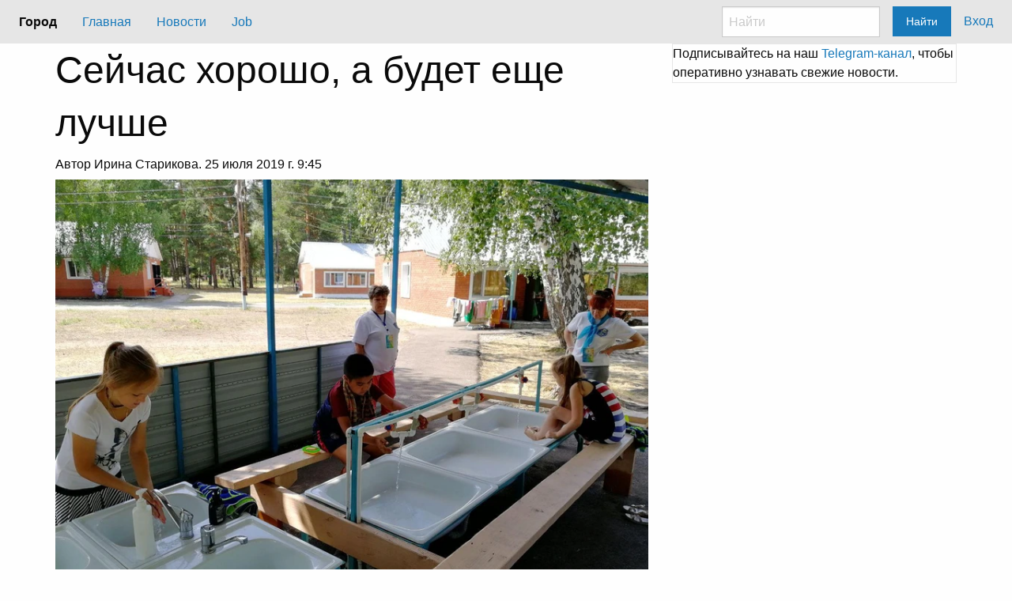

--- FILE ---
content_type: text/html; charset=utf-8
request_url: https://iagorod.kz/news/1570/
body_size: 5263
content:
<!DOCTYPE html>
<html class="no-js" lang="ru-KZ">
<head>
    <meta charset="UTF-8">
    <meta http-equiv="X-UA-Compatible" content="IE=edge">
    <meta name="viewport" content="width=device-width, initial-scale=1.0"/>
    <meta name="google-site-verification" content="TosZFi44qkjYEuUkqCIYPVgQ5Z5cshtrSSSJ64B_qpA">
    <meta name="yandex-verification" content="adf25bd136159dda"/>
    
    <meta name="keywords" content="свежие новости, новости города, Рудный, новости рудного, горячие новости, команда горняк, спорт, хоккей, события, молодежь, портал, работа рудный, факты, расследования, общество">
    
    <meta name="description" content="В загородных лагерях Рудного скоро появится централизованное водоснабжение">
    

    <title>Сейчас хорошо, а будет еще лучше | Новости города Рудного | Интернет-портал &quot;Город&quot;</title>

    <link rel="stylesheet" type="text/css" href="https://object.pscloud.io/iagorod/static/css/foundation.min.css"  media="screen,projection">
    <link rel="stylesheet" type="text/css" href="https://object.pscloud.io/iagorod/static/css/app.css" media="screen,projection">
    <link rel="icon" href="/favicon.svg" type="image/svg+xml">
    <link rel="shortcut icon" href="/favicon.ico" type="image/x-icon">
    <link rel="canonical" href="https://iagorod.kz/news/1570/">
    

     
    
    <script async src="https://pagead2.googlesyndication.com/pagead/js/adsbygoogle.js?client=ca-pub-2593761428982652" crossorigin="anonymous"></script>
    <script>window.yaContextCb = window.yaContextCb || []</script>
    <script src="https://yandex.ru/ads/system/context.js" async></script>
    <!-- Yandex.Metrika counter -->
<script type="text/javascript" >
   (function(m,e,t,r,i,k,a){m[i]=m[i]||function(){(m[i].a=m[i].a||[]).push(arguments)};
   m[i].l=1*new Date();
   for (var j = 0; j < document.scripts.length; j++) {if (document.scripts[j].src === r) { return; }}
   k=e.createElement(t),a=e.getElementsByTagName(t)[0],k.async=1,k.src=r,a.parentNode.insertBefore(k,a)})
   (window, document, "script", "https://mc.yandex.ru/metrika/tag.js", "ym");

   ym(36140925, "init", {
        clickmap:true,
        trackLinks:true,
        accurateTrackBounce:true
   });
</script>
<noscript><div><img src="https://mc.yandex.ru/watch/36140925" style="position:absolute; left:-9999px;" alt="" /></div></noscript>
<!-- /Yandex.Metrika counter -->
    <!-- Google Tag Manager -->
<script>(function(w,d,s,l,i){w[l]=w[l]||[];w[l].push({'gtm.start':
new Date().getTime(),event:'gtm.js'});var f=d.getElementsByTagName(s)[0],
j=d.createElement(s),dl=l!='dataLayer'?'&l='+l:'';j.async=true;j.src=
'https://www.googletagmanager.com/gtm.js?id='+i+dl;f.parentNode.insertBefore(j,f);
})(window,document,'script','dataLayer','GTM-KDZKX3');</script>
<!-- End Google Tag Manager -->

<!-- Google tag (gtag.js) -->
<script async src="https://www.googletagmanager.com/gtag/js?id=G-KQYXTHS9CF"></script>
<script>
  window.dataLayer = window.dataLayer || [];
  function gtag(){dataLayer.push(arguments);}
  gtag('js', new Date());

  gtag('config', 'G-KQYXTHS9CF');
</script>
    
</head>
<body>
<!-- Google Tag Manager (noscript) -->
<noscript><iframe src="https://www.googletagmanager.com/ns.html?id=GTM-KDZKX3"
height="0" width="0" style="display:none;visibility:hidden"></iframe></noscript>
<!-- End Google Tag Manager (noscript) -->

<header>
    <nav>
        <div class="title-bar" data-responsive-toggle="responsive-menu" data-hide-for="medium">
            <button class="menu-icon" type="button" data-toggle="responsive-menu"></button>
            <div class="title-bar-title">Menu</div>
        </div>

        <div class="top-bar" id="responsive-menu">
            <div class="top-bar-left">
                <ul class="dropdown menu" data-dropdown-menu>
                    <li class="menu-text">Город</li>
                    <li><a href="/">Главная</a></li>
                    <li><a href="/news/">Новости</a></li>
                    <li><a href="/vacancy/">Job</a></li>
                </ul>
            </div>
            <div class="top-bar-right">
                <ul class="menu">
                    <li><input type="search" placeholder="Найти"></li>
                    <li><button type="button" class="button">Найти</button></li>
                    
                    <li><a href="/accounts/login/">Вход</a></li>
                    
                </ul>
            </div>
        </div>
    </nav>
</header>
<main class="grid-container">
    
    <div class="cell shrink header medium-cell-block-container">
    
    </div>
    <div class="cell medium-auto medium-cell-block-container">
        <div class="grid-x grid-padding-x">
            <div class="cell medium-8 medium-cell-block-y">
                
    <div class="row mt-auto">
        <div class="col">
            <div itemscope itemtype="http://schema.org/NewsArticle">
                <meta itemprop="genre" content="Инфраструктура">
                <h1 itemprop="headline">Сейчас хорошо, а будет еще лучше</h1>
                
                    <h6 class="text-muted">Автор Ирина&nbsp;Старикова. 25 июля 2019 г. 9:45</h6>
                
                
                    <img src="https://object.pscloud.io/iagorod/media/CACHE/images/news/lager/1a2715fba4681aad4d3a7c7482c6c587.webp" class="img-fluid">
                
                <hr>
                <p class="lead" itemprop="description">В загородных лагерях Рудного скоро появится централизованное водоснабжение</p>
                <!-- detail page 2 -->
<ins class="adsbygoogle"
     style="display:block"
     data-ad-client="ca-pub-2593761428982652"
     data-ad-slot="2240334322"
     data-ad-format="auto"></ins>
<script>
(adsbygoogle = window.adsbygoogle || []).push({});
</script>
            </div>
            <div><p>Как известно, в загородных детских оздоровительных центрах &laquo;Чайка&raquo; и &laquo;Орленок&raquo;, где каждое лето отдыхают рудненские школьники, вода привозная. Ее подвозят в автоцистернах из Соснового бора, что в 12 километрах от лагерей. В сутки для &laquo;Чайки&raquo; требуется в среднем 3 цистерны воды, в &laquo;Орленок&raquo; приходит по 4-5 водовозок. Специальные тены греют воду в баках, чтобы дети могли умываться и мыть ноги теплой водой даже на улице. И в бассейнах, и в ногомойниках, и в бане, и в прачечной сейчас вода по сути питьевая.</p>

<p>Но в скором будущем в наших лагерях появится централизованное водоснабжение. Об этом корреспонденту портала <a href="http://iagorod.kz">iagorod.kz </a>во время визита в &laquo;Чайку&raquo; и &laquo;Орленок&raquo; рассказала директор Детского воспитательно-оздоровительного комплекса акимата Рудного Галина Баган.</p>

<p><em>- </em><em>Согласно программе развития регионов, </em><em>к 2020 &mdash; </em><em>2021 </em><em>году воду проведут к близлежащему поселку Красный Кордон, значит, и в &laquo;Чайке&raquo;, и в &laquo;Орленке&raquo; появится централизованное водоснабжение. Работы в этом направлении уже начались. </em><em>А пока вода привозная, </em><em>в рамках </em><em>производственного контроля </em><em>мы два раза за смену </em><em>берем воду на анализ. Так что родителям волноваться не стоит,</em> - отметила Галина Баган в своем интервью.</p>

<p>Сейчас в рудненских загородных лагерях отдыхает третья смена детей. Она заканчивается 31 июля. Со 2 по 16 августа будет проходить последняя в этом году, четвертая смена.</p>

<p>Фото: И. Старикова</p>

<p>&nbsp;</p>

<p>&nbsp;</p></div>
        </div>
    </div>

    <div class="grid-x">
        <div class="cell medium-6">
            <div class="btn-group btn-group-sm float-right" role="group" aria-label="rating">
                <button type="button" class="btn btn-secondary" id="decrease">-</button>
                <button type="button" class="btn btn-default" disabled="disabled">
                    <small><strong id="rating">2000</strong></small>
                </button>
                <button type="button" class="btn btn-secondary" id="increase">+</button>
            </div>
        </div>
        <div class="cell medium-6">
            <script src="//yastatic.net/share2/share.js"></script>
<div class="ya-share2" data-services="vkontakte,facebook,odnoklassniki,moimir,gplus,viber,whatsapp,skype,telegram"></div>
        </div>
    </div>

    <div class="grid-x">
        <div class="cell">
            <h6>Тэги:
                </h6>
        </div>
    </div>

            </div>
            <div class="cell medium-4 medium-cell-block-y">
                
    
    
    <div class="card my-3"><div class="card-body">Подписывайтесь на наш <a href="https://t.me/iagorod_kz">Telegram-канал</a>, чтобы оперативно узнавать свежие новости.</div></div>
    <!-- detail_page_right -->
<ins class="adsbygoogle"
     style="display:block"
     data-ad-client="ca-pub-2593761428982652"
     data-ad-slot="9074118662"
     data-ad-format="auto"
     data-full-width-responsive="true"></ins>
<script>
     (adsbygoogle = window.adsbygoogle || []).push({});
</script>

            </div>
        </div>
    </div>
    
</main>
<footer class="grid-container fluid" style="background-color: #5e5e5e">
    <div class="grid-x">
        <div class="cell small-6">&copy; 2016 - 2026 Интернет-портал &laquo;Город&raquo;</div>
        <div class="cell small-6 text-right">Собственник ИП "Студия ПроСт"</div>
    </div>
    <nav class="nav navbar-inverse">
        <div class="container">
            <div class="row justify-content-between">
                <div class="col-12 col-ld-3 col-md-4">
                    <div class="row">
                        <div class="col">
                            <small>Свидетельство о постановке на учёт № KZ02VPY00023273<br>выдано Комитетом информации МИОР РК от 19.05.2020 года.</small>
                        </div>
                    </div>
                    <p class="nav navbar-text">
                        При использовании материалов сайта активная ссылка в первом параграфе обязательна.
                        
                    </p>
                    
                </div>
                <div class="col-12 col-ld-3 col-md-4 align-self-end">
                    <ul class="nav flex-column mr-auto">
                        <li class="nav-item">
                            <a href="#" class="nav-link disabled text-uppercase" tabindex="-1" aria-disabled="true">Меню сайта</a>
                        </li>
                        <li class="nav-item my-0 py-0">
                            <a href="/" class="nav-link text-white my-0 py-0 fw-semibold">Главная</a>
                        </li>
                        <li class="nav-item">
                            <a class="nav-link text-white my-0 py-0 fw-semibold" href="/news/">Новости</a>
                        </li>
                    </ul>
                </div>
            </div>
        </div>
    </nav>
    <div class="grid-x">
        <div class="cell small-6 medium-3">
            <!-- Yandex.Metrika informer -->
<a href="https://metrika.yandex.ru/stat/?id=36140925&amp;from=informer"
target="_blank" rel="nofollow"><img src="https://informer.yandex.ru/informer/36140925/3_0_FFFFFFFF_EFEFEFFF_0_pageviews"
style="width:88px; height:31px; border:0;" alt="Яндекс.Метрика" title="Яндекс.Метрика: данные за сегодня (просмотры, визиты и уникальные посетители)" /></a>
<!-- /Yandex.Metrika informer -->
        </div>
        <div class="cell small-6 medium-3">
            <!-- ZERO.kz -->
<span id="_zero_71335">
<noscript>
<a href="http://zero.kz/?s=71335" target="_blank">
<img src="http://c.zero.kz/z.png?u=71335" width="88" height="31" alt="ZERO.kz" />
</a>
</noscript>
</span>

<script type="text/javascript"><!--
var _zero_kz_ = _zero_kz_ || [];
_zero_kz_.push(["id", 71335]);
_zero_kz_.push(["type", 1]);

(function () {
    var a = document.getElementsByTagName("script")[0],
    s = document.createElement("script");
    s.type = "text/javascript";
    s.async = true;
    s.src = (document.location.protocol == "https:" ? "https:" : "http:")
    + "//c.zero.kz/z.js";
    a.parentNode.insertBefore(s, a);
})(); //-->
</script>
<!-- End ZERO.kz -->
        </div>
        <div class="cell small-6 medium-3">
            <a href="https://webmaster.yandex.ru/sqi?host=iagorod.kz"><img width="88" height="31"  src="https://yandex.ru/cycounter?iagorod.kz&theme=light&lang=ru"></a>
        </div>
        <div class="cell small-6 medium-3">
            <!-- Rating@Mail.ru logo -->
<a href="https://top.mail.ru/jump?from=3100352">
<img src="https://top-fwz1.mail.ru/counter?id=3100352;t=478;l=1" style="border:0;" height="31" width="88" alt="Top.Mail.Ru"></a>
<!-- //Rating@Mail.ru logo -->
        </div>
    </div>
</footer>
<script type="text/javascript" src="https://object.pscloud.io/iagorod/static/js/vendor/jquery.js"></script>
<script type="text/javascript" src="https://object.pscloud.io/iagorod/static/js/vendor/what-input.js"></script>
<script type="text/javascript" src="https://object.pscloud.io/iagorod/static/js/vendor/foundation.min.js"></script>
<script>
    $(document).foundation();
</script>

</body>
</html>

--- FILE ---
content_type: text/html; charset=utf-8
request_url: https://www.google.com/recaptcha/api2/aframe
body_size: 266
content:
<!DOCTYPE HTML><html><head><meta http-equiv="content-type" content="text/html; charset=UTF-8"></head><body><script nonce="MFwO4n7vFX-AahuB110iig">/** Anti-fraud and anti-abuse applications only. See google.com/recaptcha */ try{var clients={'sodar':'https://pagead2.googlesyndication.com/pagead/sodar?'};window.addEventListener("message",function(a){try{if(a.source===window.parent){var b=JSON.parse(a.data);var c=clients[b['id']];if(c){var d=document.createElement('img');d.src=c+b['params']+'&rc='+(localStorage.getItem("rc::a")?sessionStorage.getItem("rc::b"):"");window.document.body.appendChild(d);sessionStorage.setItem("rc::e",parseInt(sessionStorage.getItem("rc::e")||0)+1);localStorage.setItem("rc::h",'1768935639107');}}}catch(b){}});window.parent.postMessage("_grecaptcha_ready", "*");}catch(b){}</script></body></html>

--- FILE ---
content_type: text/css
request_url: https://object.pscloud.io/iagorod/static/css/app.css
body_size: 153
content:
.header-section {
    height: calc(100vh / 3);
}

.salary-range {
    background: linear-gradient(90deg, #212529 0%, #0d6efd 100%);
    -webkit-background-clip: text;
    -webkit-text-fill-color: transparent;
    background-clip: text;
}